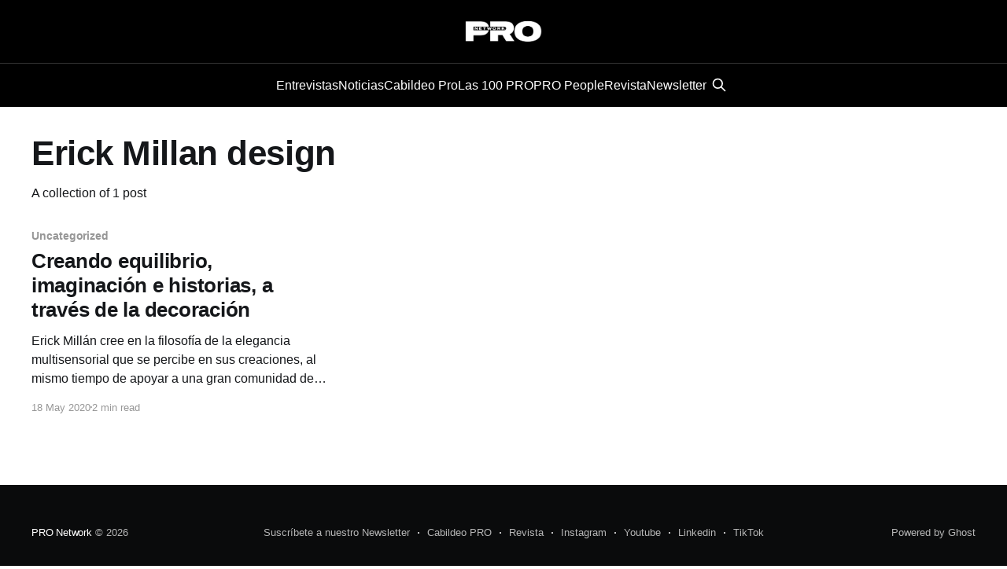

--- FILE ---
content_type: text/html; charset=utf-8
request_url: https://www.pronetwork.mx/tag/erick-millan-design/
body_size: 3457
content:
<!DOCTYPE html>
<html lang="en">
<head>

    <title>Erick Millan design - PRO Network</title>
    <meta charset="utf-8" />
    <meta http-equiv="X-UA-Compatible" content="IE=edge" />
    <meta name="HandheldFriendly" content="True" />
    <meta name="viewport" content="width=device-width, initial-scale=1.0" />
    
    <link rel="preload" as="style" href="https://www.pronetwork.mx/assets/built/screen.css?v=ee761dee01" />
    <link rel="preload" as="script" href="https://www.pronetwork.mx/assets/built/casper.js?v=ee761dee01" />

    <link rel="stylesheet" type="text/css" href="https://www.pronetwork.mx/assets/built/screen.css?v=ee761dee01" />

    <link rel="icon" href="https://www.pronetwork.mx/content/images/size/w256h256/2025/04/PRO-NETWORK_LOGOTIPO-Y-VERSIONES_transparente-3-4.png" type="image/png">
    <link rel="canonical" href="https://www.pronetwork.mx/tag/erick-millan-design/">
    <meta name="referrer" content="no-referrer-when-downgrade">
    
    <meta property="og:site_name" content="PRO Network">
    <meta property="og:type" content="website">
    <meta property="og:title" content="Erick Millan design - PRO Network">
    <meta property="og:url" content="https://www.pronetwork.mx/tag/erick-millan-design/">
    <meta property="article:publisher" content="https://www.facebook.com/pronetworkmx">
    <meta name="twitter:card" content="summary">
    <meta name="twitter:title" content="Erick Millan design - PRO Network">
    <meta name="twitter:url" content="https://www.pronetwork.mx/tag/erick-millan-design/">
    <meta name="twitter:site" content="@pronetworkmx">
    
    <script type="application/ld+json">
{
    "@context": "https://schema.org",
    "@type": "Series",
    "publisher": {
        "@type": "Organization",
        "name": "PRO Network",
        "url": "https://www.pronetwork.mx/",
        "logo": {
            "@type": "ImageObject",
            "url": "https://www.pronetwork.mx/content/images/2025/11/Sin-t--tulo--98-.png"
        }
    },
    "url": "https://www.pronetwork.mx/tag/erick-millan-design/",
    "name": "Erick Millan design",
    "mainEntityOfPage": "https://www.pronetwork.mx/tag/erick-millan-design/"
}
    </script>

    <meta name="generator" content="Ghost 6.13">
    <link rel="alternate" type="application/rss+xml" title="PRO Network" href="https://www.pronetwork.mx/rss/">
    
    <script defer src="https://cdn.jsdelivr.net/ghost/sodo-search@~1.8/umd/sodo-search.min.js" data-key="af60218e649d8013ddb944dc81" data-styles="https://cdn.jsdelivr.net/ghost/sodo-search@~1.8/umd/main.css" data-sodo-search="https://pro-network.ghost.io/" data-locale="en" crossorigin="anonymous"></script>
    
    <link href="https://www.pronetwork.mx/webmentions/receive/" rel="webmention">
    <script defer src="/public/cards.min.js?v=ee761dee01"></script>
    <link rel="stylesheet" type="text/css" href="/public/cards.min.css?v=ee761dee01">
    <script defer src="/public/ghost-stats.min.js?v=ee761dee01" data-stringify-payload="false" data-datasource="analytics_events" data-storage="localStorage" data-host="https://www.pronetwork.mx/.ghost/analytics/api/v1/page_hit"  tb_site_uuid="17182439-e0d2-4dbc-a303-742b32b94d30" tb_post_uuid="undefined" tb_post_type="null" tb_member_uuid="undefined" tb_member_status="undefined"></script><style>:root {--ghost-accent-color: #000000;}</style>
    <!-- Google tag (gtag.js) -->
<script async src="https://www.googletagmanager.com/gtag/js?id=G-S4JRPL9H7B"></script>
<script>
  window.dataLayer = window.dataLayer || [];
  function gtag(){dataLayer.push(arguments);}
  gtag('js', new Date());

  gtag('config', 'G-S4JRPL9H7B');
</script>

<link rel="stylesheet" href="https://cdnjs.cloudflare.com/ajax/libs/font-awesome/6.5.2/css/brands.min.css" integrity="sha512-DJLNx+VLY4aEiEQFjiawXaiceujj5GA7lIY8CHCIGQCBPfsEG0nGz1edb4Jvw1LR7q031zS5PpPqFuPA8ihlRA==" crossorigin="anonymous" referrerpolicy="no-referrer" />

<style>
    :where(.nav, .gh-head-menu) .nav-instagram a,
    :where(.nav, .gh-head-menu) .nav-youtube a,
    :where(.nav, .gh-head-menu) .nav-linkedin a,
    :where(.nav, .gh-head-menu) .nav-tiktok a {
        font-size: 0 !important;
    }

    :where(.nav, .gh-head-menu) .nav-instagram a::before,
    :where(.nav, .gh-head-menu) .nav-youtube a::before,
    :where(.nav, .gh-head-menu) .nav-linkedin a::before,
    :where(.nav, .gh-head-menu) .nav-tiktok a::before {
        font-family: "Font Awesome 6 Brands";
        display: inline-block;
        font-size: 20px;
        font-style: normal;
        font-weight: normal;
        font-variant: normal;
        text-rendering: auto;
        -webkit-font-smoothing: antialiased;
    }

    :where(.nav, .gh-head-menu) .nav-instagram a::before {content: "\f16d"}
    :where(.nav, .gh-head-menu) .nav-youtube a::before {content: "\f167"}
    :where(.nav, .gh-head-menu) .nav-linkedin a::before {content: "\f08c"}
    :where(.nav, .gh-head-menu) .nav-tiktok a::before {content: "\e07b"}
</style>

<script async type="application/javascript"
        src="https://news.google.com/swg/js/v1/swg-basic.js"></script>
<script>
  (self.SWG_BASIC = self.SWG_BASIC || []).push( basicSubscriptions => {
    basicSubscriptions.init({
      type: "NewsArticle",
      isPartOfType: ["Product"],
      isPartOfProductId: "CAowqZmbCw:openaccess",
      clientOptions: { theme: "light", lang: "es" },
    });
  });
</script>

</head>
<body class="tag-template tag-erick-millan-design is-head-stacked has-cover">
<div class="viewport">

    <header id="gh-head" class="gh-head outer">
        <div class="gh-head-inner inner">
            <div class="gh-head-brand">
                <a class="gh-head-logo" href="https://www.pronetwork.mx">
                        <img src="https://www.pronetwork.mx/content/images/2025/11/Sin-t--tulo--98-.png" alt="PRO Network">
                </a>
                <button class="gh-search gh-icon-btn" aria-label="Search this site" data-ghost-search><svg xmlns="http://www.w3.org/2000/svg" fill="none" viewBox="0 0 24 24" stroke="currentColor" stroke-width="2" width="20" height="20"><path stroke-linecap="round" stroke-linejoin="round" d="M21 21l-6-6m2-5a7 7 0 11-14 0 7 7 0 0114 0z"></path></svg></button>
                <button class="gh-burger" aria-label="Main Menu"></button>
            </div>

            <nav class="gh-head-menu">
                <ul class="nav">
    <li class="nav-entrevistas"><a href="https://www.pronetwork.mx/tag/entrevistas/">Entrevistas</a></li>
    <li class="nav-noticias"><a href="https://www.pronetwork.mx/tag/noticias/">Noticias</a></li>
    <li class="nav-cabildeo-pro"><a href="https://www.pronetwork.mx/cabildeo-pro/">Cabildeo Pro</a></li>
    <li class="nav-las-100-pro"><a href="https://www.las100pro.com">Las 100 PRO</a></li>
    <li class="nav-pro-people"><a href="https://www.propeoplewellbeing.com">PRO People</a></li>
    <li class="nav-revista"><a href="https://issuu.com/promagmty">Revista</a></li>
    <li class="nav-newsletter"><a href="https://arturovillarrealtorres.substack.com/about">Newsletter</a></li>
</ul>

                        <button class="gh-search gh-icon-btn" aria-label="Search this site" data-ghost-search><svg xmlns="http://www.w3.org/2000/svg" fill="none" viewBox="0 0 24 24" stroke="currentColor" stroke-width="2" width="20" height="20"><path stroke-linecap="round" stroke-linejoin="round" d="M21 21l-6-6m2-5a7 7 0 11-14 0 7 7 0 0114 0z"></path></svg></button>
            </nav>

            <div class="gh-head-actions">
            </div>
        </div>
    </header>

    <div class="site-content">
        
<main id="site-main" class="site-main outer">
<div class="inner posts">
    <div class="post-feed">

        <section class="post-card post-card-large">


            <div class="post-card-content">
            <div class="post-card-content-link">
                <header class="post-card-header">
                    <h2 class="post-card-title">Erick Millan design</h2>
                </header>
                <div class="post-card-excerpt">
                        A collection of 1 post
                </div>
            </div>
            </div>

        </section>

            
<article class="post-card post tag-uncategorized-680136c5eb9572001b06b06e tag-artesanos tag-diseno-de-interiores-680136c5eb9572001b06b0f8 tag-erick-millan tag-erick-millan-design tag-hash-migrated-1744909995621 tag-hash-wp-680136c5eb9572001b06b070 tag-hash-wp-post-680136c5eb9572001b06b071 tag-hash-import-2025-04-17-17-14 no-image">


    <div class="post-card-content">

        <a class="post-card-content-link" href="/creando-equilibrio-imaginacion-e-historias-a-traves-de-la-decoracion/">
            <header class="post-card-header">
                <div class="post-card-tags">
                        <span class="post-card-primary-tag">Uncategorized</span>
                </div>
                <h2 class="post-card-title">
                    Creando equilibrio, imaginación e historias, a través de la decoración
                </h2>
            </header>
                <div class="post-card-excerpt">Erick Millán cree en la filosofía de la elegancia multisensorial que se percibe en sus creaciones, al mismo tiempo de apoyar a una gran comunidad de artesanos mexicanos</div>
        </a>

        <footer class="post-card-meta">
            <time class="post-card-meta-date" datetime="2020-05-18">18 May 2020</time>
                <span class="post-card-meta-length">2 min read</span>
        </footer>

    </div>

</article>

    </div>

    <nav class="pagination">
    <span class="page-number">Page 1 of 1</span>
</nav>

    
</div>
</main>

    </div>

    <footer class="site-footer outer">
        <div class="inner">
            <section class="copyright"><a href="https://www.pronetwork.mx">PRO Network</a> &copy; 2026</section>
            <nav class="site-footer-nav">
                <ul class="nav">
    <li class="nav-suscribete-a-nuestro-newsletter"><a href="https://arturovillarrealtorres.substack.com/about">Suscríbete a nuestro Newsletter</a></li>
    <li class="nav-cabildeo-pro"><a href="https://www.pronetwork.mx/cabildeo-pro/">Cabildeo PRO</a></li>
    <li class="nav-revista"><a href="https://issuu.com/promagmty">Revista</a></li>
    <li class="nav-instagram"><a href="https://www.pronetwork.mx/">Instagram</a></li>
    <li class="nav-youtube"><a href="https://www.youtube.com/@pronetworkmx">Youtube</a></li>
    <li class="nav-linkedin"><a href="https://www.linkedin.com/company/3836753/admin/dashboard/">Linkedin</a></li>
    <li class="nav-tiktok"><a href="https://www.tiktok.com/@pronetworkmx">TikTok</a></li>
</ul>

            </nav>
            <div class="gh-powered-by"><a href="https://ghost.org/" target="_blank" rel="noopener">Powered by Ghost</a></div>
        </div>
    </footer>

</div>


<script
    src="https://code.jquery.com/jquery-3.5.1.min.js"
    integrity="sha256-9/aliU8dGd2tb6OSsuzixeV4y/faTqgFtohetphbbj0="
    crossorigin="anonymous">
</script>
<script src="https://www.pronetwork.mx/assets/built/casper.js?v=ee761dee01"></script>
<script>
$(document).ready(function () {
    // Mobile Menu Trigger
    $('.gh-burger').click(function () {
        $('body').toggleClass('gh-head-open');
    });
    // FitVids - Makes video embeds responsive
    $(".gh-content").fitVids();
});
</script>

<link rel="stylesheet" href="https://cdnjs.cloudflare.com/ajax/libs/font-awesome/6.5.2/css/brands.min.css" integrity="sha512-DJLNx+VLY4aEiEQFjiawXaiceujj5GA7lIY8CHCIGQCBPfsEG0nGz1edb4Jvw1LR7q031zS5PpPqFuPA8ihlRA==" crossorigin="anonymous" referrerpolicy="no-referrer" />

<style>
    :where(.nav, .gh-head-menu) .nav-instagram a,
    :where(.nav, .gh-head-menu) .nav-youtube a,
    :where(.nav, .gh-head-menu) .nav-linkedin a,
    :where(.nav, .gh-head-menu) .nav-tiktok a {
        font-size: 0 !important;
    }

    :where(.nav, .gh-head-menu) .nav-instagram a::before,
    :where(.nav, .gh-head-menu) .nav-youtube a::before,
    :where(.nav, .gh-head-menu) .nav-linkedin a::before,
    :where(.nav, .gh-head-menu) .nav-tiktok a::before {
        font-family: "Font Awesome 6 Brands";
        display: inline-block;
        font-size: 20px;
        font-style: normal;
        font-weight: normal;
        font-variant: normal;
        text-rendering: auto;
        -webkit-font-smoothing: antialiased;
    }

    :where(.nav, .gh-head-menu) .nav-instagram a::before {content: "\f16d"}
    :where(.nav, .gh-head-menu) .nav-youtube a::before {content: "\f167"}
    :where(.nav, .gh-head-menu) .nav-linkedin a::before {content: "\f08c"}
    :where(.nav, .gh-head-menu) .nav-tiktok a::before {content: "\e07b"}
</style>

</body>
</html>
